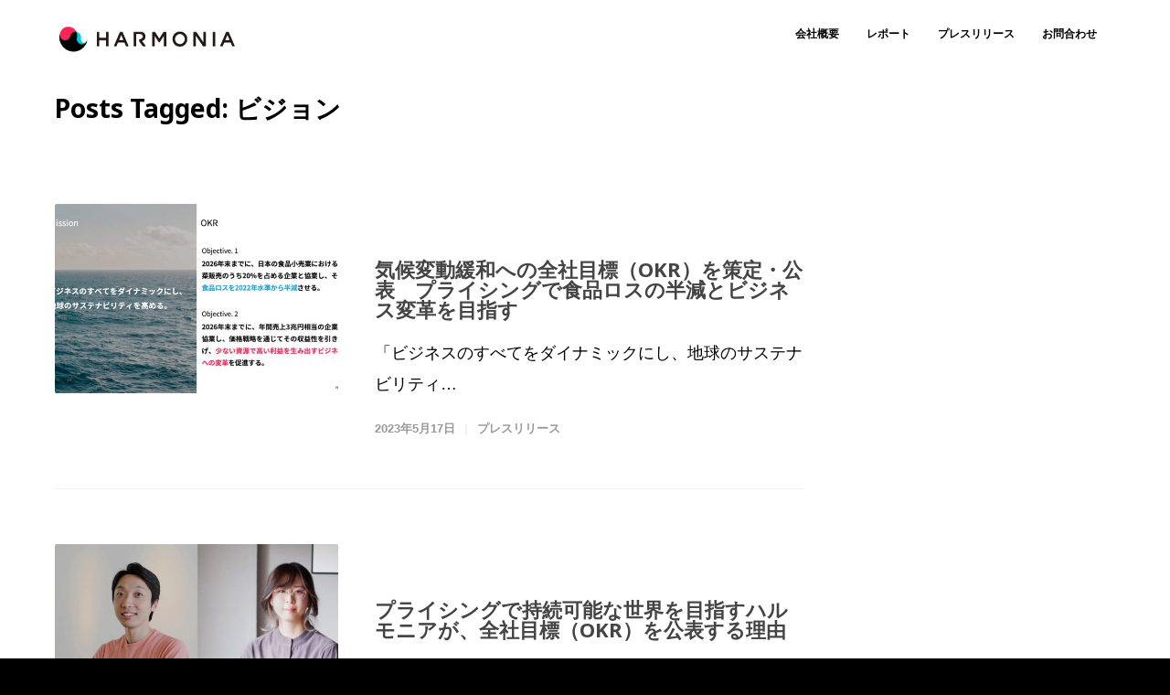

--- FILE ---
content_type: text/html; charset=UTF-8
request_url: https://www.harmoniainc.jp/tag/%E3%83%93%E3%82%B8%E3%83%A7%E3%83%B3/
body_size: 10235
content:
<!doctype html>
<html dir="ltr" lang="ja" prefix="og: https://ogp.me/ns#">
<head>
<meta http-equiv="Content-Type" content="text/html; charset=UTF-8"/>

<!-- Mobile Specific Metas & Favicons -->
<meta name="viewport" content="width=device-width, initial-scale=1, maximum-scale=1, user-scalable=0"><link rel="shortcut icon" href="https://www.harmoniainc.jp/wp-content/uploads/2021/08/Harmonia_icon.svg"><link rel="apple-touch-icon" href="https://www.harmoniainc.jp/wp-content/uploads/2021/08/Harmonia_icon.svg"><link rel="apple-touch-icon" sizes="120x120" href="https://www.harmoniainc.jp/wp-content/uploads/2021/08/Harmonia_icon.svg"><link rel="apple-touch-icon" sizes="76x76" href="https://www.harmoniainc.jp/wp-content/uploads/2021/08/Harmonia_icon.svg"><link rel="apple-touch-icon" sizes="152x152" href="https://www.harmoniainc.jp/wp-content/uploads/2021/08/Harmonia_icon.svg"><!-- WordPress Stuff -->
                        <script>if(typeof WebFontConfig==="undefined"){WebFontConfig=new Object();}WebFontConfig['google']={families:['Open+Sans:300,400,600,700,800,300italic,400italic,600italic,700italic,800italic','Noto+Sans:400,700,400italic,700italic&amp;subset=latin']};(function(){var wf=document.createElement('script');wf.src='https://ajax.googleapis.com/ajax/libs/webfont/1.5.3/webfont.js';wf.type='text/javascript';wf.async='true';var s=document.getElementsByTagName('script')[0];s.parentNode.insertBefore(wf,s);})();</script>
                        
		<!-- All in One SEO 4.9.3 - aioseo.com -->
		<title>ビジョン | ハルモニア</title>
	<meta name="robots" content="max-snippet:-1, max-image-preview:large, max-video-preview:-1"/>
	<meta name="msvalidate.01" content="212260E057C1C138A817BA92C98B8FC3"/>
	<link rel="canonical" href="https://www.harmoniainc.jp/tag/%e3%83%93%e3%82%b8%e3%83%a7%e3%83%b3/"/>
	<meta name="generator" content="All in One SEO (AIOSEO) 4.9.3"/>
		<script type="application/ld+json" class="aioseo-schema">
			{"@context":"https:\/\/schema.org","@graph":[{"@type":"BreadcrumbList","@id":"https:\/\/www.harmoniainc.jp\/tag\/%E3%83%93%E3%82%B8%E3%83%A7%E3%83%B3\/#breadcrumblist","itemListElement":[{"@type":"ListItem","@id":"https:\/\/www.harmoniainc.jp#listItem","position":1,"name":"\u30db\u30fc\u30e0","item":"https:\/\/www.harmoniainc.jp","nextItem":{"@type":"ListItem","@id":"https:\/\/www.harmoniainc.jp\/tag\/%e3%83%93%e3%82%b8%e3%83%a7%e3%83%b3\/#listItem","name":"\u30d3\u30b8\u30e7\u30f3"}},{"@type":"ListItem","@id":"https:\/\/www.harmoniainc.jp\/tag\/%e3%83%93%e3%82%b8%e3%83%a7%e3%83%b3\/#listItem","position":2,"name":"\u30d3\u30b8\u30e7\u30f3","previousItem":{"@type":"ListItem","@id":"https:\/\/www.harmoniainc.jp#listItem","name":"\u30db\u30fc\u30e0"}}]},{"@type":"CollectionPage","@id":"https:\/\/www.harmoniainc.jp\/tag\/%E3%83%93%E3%82%B8%E3%83%A7%E3%83%B3\/#collectionpage","url":"https:\/\/www.harmoniainc.jp\/tag\/%E3%83%93%E3%82%B8%E3%83%A7%E3%83%B3\/","name":"\u30d3\u30b8\u30e7\u30f3 | \u30cf\u30eb\u30e2\u30cb\u30a2","inLanguage":"ja","isPartOf":{"@id":"https:\/\/www.harmoniainc.jp\/#website"},"breadcrumb":{"@id":"https:\/\/www.harmoniainc.jp\/tag\/%E3%83%93%E3%82%B8%E3%83%A7%E3%83%B3\/#breadcrumblist"}},{"@type":"Organization","@id":"https:\/\/www.harmoniainc.jp\/#organization","name":"\u30cf\u30eb\u30e2\u30cb\u30a2\u682a\u5f0f\u4f1a\u793e","url":"https:\/\/www.harmoniainc.jp\/","sameAs":["https:\/\/www.facebook.com\/magicprice.co","https:\/\/twitter.com\/harmonia_inc"]},{"@type":"WebSite","@id":"https:\/\/www.harmoniainc.jp\/#website","url":"https:\/\/www.harmoniainc.jp\/","name":"\u30cf\u30eb\u30e2\u30cb\u30a2 | \u30c0\u30a4\u30ca\u30df\u30c3\u30af\u3067\u6301\u7d9a\u53ef\u80fd\u306a\u30a8\u30b3\u30ce\u30df\u30fc\u3078","inLanguage":"ja","publisher":{"@id":"https:\/\/www.harmoniainc.jp\/#organization"}}]}
		</script>
		<!-- All in One SEO -->


<!-- Google Tag Manager for WordPress by gtm4wp.com -->
<script data-cfasync="false" data-pagespeed-no-defer>var gtm4wp_datalayer_name="dataLayer";var dataLayer=dataLayer||[];</script>
<!-- End Google Tag Manager for WordPress by gtm4wp.com --><link rel='dns-prefetch' href='//js.hs-scripts.com'/>
<link rel='dns-prefetch' href='//cdnjs.cloudflare.com'/>
<link rel='dns-prefetch' href='//s.w.org'/>
<link rel="alternate" type="application/rss+xml" title="ハルモニア | ダイナミックで持続可能なエコノミーへ &raquo; フィード" href="https://www.harmoniainc.jp/feed/"/>
<link rel="alternate" type="application/rss+xml" title="ハルモニア | ダイナミックで持続可能なエコノミーへ &raquo; コメントフィード" href="https://www.harmoniainc.jp/comments/feed/"/>
<link rel="alternate" type="application/rss+xml" title="ハルモニア | ダイナミックで持続可能なエコノミーへ &raquo; ビジョン タグのフィード" href="https://www.harmoniainc.jp/tag/%e3%83%93%e3%82%b8%e3%83%a7%e3%83%b3/feed/"/>
		<script type="text/javascript">window._wpemojiSettings={"baseUrl":"https:\/\/s.w.org\/images\/core\/emoji\/13.0.1\/72x72\/","ext":".png","svgUrl":"https:\/\/s.w.org\/images\/core\/emoji\/13.0.1\/svg\/","svgExt":".svg","source":{"concatemoji":"https:\/\/www.harmoniainc.jp\/wp-includes\/js\/wp-emoji-release.min.js?ver=5.7.2"}};!function(e,a,t){var n,r,o,i=a.createElement("canvas"),p=i.getContext&&i.getContext("2d");function s(e,t){var a=String.fromCharCode;p.clearRect(0,0,i.width,i.height),p.fillText(a.apply(this,e),0,0);e=i.toDataURL();return p.clearRect(0,0,i.width,i.height),p.fillText(a.apply(this,t),0,0),e===i.toDataURL()}function c(e){var t=a.createElement("script");t.src=e,t.defer=t.type="text/javascript",a.getElementsByTagName("head")[0].appendChild(t)}for(o=Array("flag","emoji"),t.supports={everything:!0,everythingExceptFlag:!0},r=0;r<o.length;r++)t.supports[o[r]]=function(e){if(!p||!p.fillText)return!1;switch(p.textBaseline="top",p.font="600 32px Arial",e){case"flag":return s([127987,65039,8205,9895,65039],[127987,65039,8203,9895,65039])?!1:!s([55356,56826,55356,56819],[55356,56826,8203,55356,56819])&&!s([55356,57332,56128,56423,56128,56418,56128,56421,56128,56430,56128,56423,56128,56447],[55356,57332,8203,56128,56423,8203,56128,56418,8203,56128,56421,8203,56128,56430,8203,56128,56423,8203,56128,56447]);case"emoji":return!s([55357,56424,8205,55356,57212],[55357,56424,8203,55356,57212])}return!1}(o[r]),t.supports.everything=t.supports.everything&&t.supports[o[r]],"flag"!==o[r]&&(t.supports.everythingExceptFlag=t.supports.everythingExceptFlag&&t.supports[o[r]]);t.supports.everythingExceptFlag=t.supports.everythingExceptFlag&&!t.supports.flag,t.DOMReady=!1,t.readyCallback=function(){t.DOMReady=!0},t.supports.everything||(n=function(){t.readyCallback()},a.addEventListener?(a.addEventListener("DOMContentLoaded",n,!1),e.addEventListener("load",n,!1)):(e.attachEvent("onload",n),a.attachEvent("onreadystatechange",function(){"complete"===a.readyState&&t.readyCallback()})),(n=t.source||{}).concatemoji?c(n.concatemoji):n.wpemoji&&n.twemoji&&(c(n.twemoji),c(n.wpemoji)))}(window,document,window._wpemojiSettings);</script>
		<style type="text/css">img.wp-smiley,img.emoji{display:inline!important;border:none!important;box-shadow:none!important;height:1em!important;width:1em!important;margin:0 .07em!important;vertical-align:-.1em!important;background:none!important;padding:0!important}</style>
	<link rel='stylesheet' id='wp-block-library-css' href='https://www.harmoniainc.jp/wp-includes/css/dist/block-library/style.min.css?ver=5.7.2' type='text/css' media='all'/>
<link rel='stylesheet' id='aioseo/css/src/vue/standalone/blocks/table-of-contents/global.scss-css' href='https://www.harmoniainc.jp/wp-content/plugins/all-in-one-seo-pack/dist/Lite/assets/css/table-of-contents/global.e90f6d47.css?ver=4.9.3' type='text/css' media='all'/>
<link rel='stylesheet' id='contact-form-7-css' href='https://www.harmoniainc.jp/wp-content/plugins/contact-form-7/includes/css/styles.css?ver=5.5.4' type='text/css' media='all'/>
<link rel='stylesheet' id='pz-linkcard-css' href='//www.harmoniainc.jp/wp-content/uploads/pz-linkcard/style.css?ver=2.4.8.1.112' type='text/css' media='all'/>
<link rel='stylesheet' id='rs-plugin-settings-css' href='https://www.harmoniainc.jp/wp-content/plugins/revslider/public/assets/css/settings.css?ver=5.2.6' type='text/css' media='all'/>
<style id='rs-plugin-settings-inline-css' type='text/css'>#rs-demo-id{}</style>
<link rel='stylesheet' id='stylesheet-css' href='https://www.harmoniainc.jp/wp-content/themes/unicon/style.css?ver=1' type='text/css' media='all'/>
<link rel='stylesheet' id='js_composer_front-css' href='https://www.harmoniainc.jp/wp-content/plugins/js_composer/assets/css/js_composer.min.css?ver=4.12.1' type='text/css' media='all'/>
<link rel='stylesheet' id='shortcodes-css' href='https://www.harmoniainc.jp/wp-content/themes/unicon/framework/css/shortcodes.css?ver=5.7.2' type='text/css' media='all'/>
<link rel='stylesheet' id='responsive-css' href='https://www.harmoniainc.jp/wp-content/themes/unicon/framework/css/responsive.css?ver=5.7.2' type='text/css' media='all'/>
<script type='text/javascript' src='https://www.harmoniainc.jp/wp-includes/js/jquery/jquery.min.js?ver=3.5.1' id='jquery-core-js'></script>
<script type='text/javascript' src='https://www.harmoniainc.jp/wp-includes/js/jquery/jquery-migrate.min.js?ver=3.3.2' id='jquery-migrate-js'></script>
<script type='text/javascript' src='https://www.harmoniainc.jp/wp-content/plugins/revslider/public/assets/js/jquery.themepunch.tools.min.js?ver=5.2.6' id='tp-tools-js'></script>
<script type='text/javascript' src='https://www.harmoniainc.jp/wp-content/plugins/revslider/public/assets/js/jquery.themepunch.revolution.min.js?ver=5.2.6' id='revmin-js'></script>
<script type='text/javascript' src='//cdnjs.cloudflare.com/ajax/libs/jquery-easing/1.4.1/jquery.easing.min.js?ver=5.7.2' id='jquery-easing-js'></script>
<link rel="https://api.w.org/" href="https://www.harmoniainc.jp/wp-json/"/><link rel="alternate" type="application/json" href="https://www.harmoniainc.jp/wp-json/wp/v2/tags/199"/><link rel="EditURI" type="application/rsd+xml" title="RSD" href="https://www.harmoniainc.jp/xmlrpc.php?rsd"/>
<link rel="wlwmanifest" type="application/wlwmanifest+xml" href="https://www.harmoniainc.jp/wp-includes/wlwmanifest.xml"/> 
<meta name="generator" content="WordPress 5.7.2"/>
			<!-- DO NOT COPY THIS SNIPPET! Start of Page Analytics Tracking for HubSpot WordPress plugin v10.2.16-->
			<script type="text/javascript" class="hsq-set-content-id" data-content-id="listing-page">var _hsq=_hsq||[];_hsq.push(["setContentType","listing-page"]);</script>
			<!-- DO NOT COPY THIS SNIPPET! End of Page Analytics Tracking for HubSpot WordPress plugin -->
			
<!-- Google Tag Manager for WordPress by gtm4wp.com -->
<!-- GTM Container placement set to manual -->
<script data-cfasync="false" data-pagespeed-no-defer type="text/javascript">var dataLayer_content={"pagePostType":"post","pagePostType2":"tag-post"};dataLayer.push(dataLayer_content);</script>
<script data-cfasync="false" data-pagespeed-no-defer type="text/javascript">(function(w,d,s,l,i){w[l]=w[l]||[];w[l].push({'gtm.start':new Date().getTime(),event:'gtm.js'});var f=d.getElementsByTagName(s)[0],j=d.createElement(s),dl=l!='dataLayer'?'&l='+l:'';j.async=true;j.src='//www.googletagmanager.com/gtm.js?id='+i+dl;f.parentNode.insertBefore(j,f);})(window,document,'script','dataLayer','GTM-KRNRBPM');</script>
<!-- End Google Tag Manager for WordPress by gtm4wp.com --><style type="text/css">body{font:400 18px Noto\ Sans,Arial,Helvetica,sans-serif;color:#000;line-height:1.9}.wrapall,.boxed-layout{background-color:#fff}body.page-template-page-blank-php{background:#fff!important}h1,.title-h1{font:50px Noto\ Sans,Arial,Helvetica,sans-serif;color:#000}h2{font:30px Noto\ Sans,Arial,Helvetica,sans-serif;color:#000}h3{font:22px Noto\ Sans,Arial,Helvetica,sans-serif;color:#000}h4{font:18px Noto\ Sans,Arial,Helvetica,sans-serif;color:#000}h5{font:18px Noto\ Sans,Arial,Helvetica,sans-serif;color:#000}h6{font:18px Noto\ Sans,Arial,Helvetica,sans-serif;color:#000}.title{font-family:'Noto Sans',Arial,Helvetica,sans-serif}h1 a,h2 a,h3 a,h4 a,h5 a,h6 a{font-weight:inherit;color:inherit}h1 a:hover,h2 a:hover,h3 a:hover,h4 a:hover,h5 a:hover,h6 a:hover,a:hover h1,a:hover h2,a:hover h3,a:hover h4,a:hover h5,a:hover h6{color:#333}a{color:#ff2453}a:hover{color:#333}input[type="text"],input[type="password"],input[type="email"],input[type="tel"],textarea,select{font-family:Noto\ Sans,Arial,Helvetica,sans-serif;font-size:18px}#sidebar .widget h3{font:14px Noto\ Sans,Arial,Helvetica,sans-serif;color:#000}.container .twelve.alt.sidebar-right,.container .twelve.alt.sidebar-left,#sidebar.sidebar-right #sidebar-widgets,#sidebar.sidebar-left #sidebar-widgets{border-color:transparent}#topbar{background:#f5f5f5;color:#777}#topbar a{color:#999}#topbar a:hover{color:#333}@media only screen and (max-width:767px){#topbar .topbar-col1{background:#f5f5f5}}#navigation>ul>li>a{font:600 12px Open\ Sans,Arial,Helvetica,sans-serif;color:#000}#navigation>ul>li:hover>a,#navigation>ul>li>a:hover{color:#595959}#navigation li.current-menu-item>a:hover,#navigation li.current-page-ancestor>a:hover,#navigation li.current-menu-ancestor>a:hover,#navigation li.current-menu-parent>a:hover,#navigation li.current_page_ancestor>a:hover,#navigation>ul>li.sfHover>a{color:#595959}#navigation li.current-menu-item>a,#navigation li.current-page-ancestor>a,#navigation li.current-menu-ancestor>a,#navigation li.current-menu-parent>a,#navigation li.current_page_ancestor>a{color:#000}#navigation ul li:hover{border-color:#595959}#navigation li.current-menu-item,#navigation li.current-page-ancestor,#navigation li.current-menu-ancestor,#navigation li.current-menu-parent,#navigation li.current_page_ancestor{border-color:#000}#navigation .sub-menu{background:#262626}#navigation .sub-menu li a{font:13px Noto\ Sans,Arial,Helvetica,sans-serif;color:#bbb}#navigation .sub-menu li a:hover{color:#fff}#navigation .sub-menu li.current_page_item>a,#navigation .sub-menu li.current_page_item>a:hover,#navigation .sub-menu li.current-menu-item>a,#navigation .sub-menu li.current-menu-item>a:hover,#navigation .sub-menu li.current-page-ancestor>a,#navigation .sub-menu li.current-page-ancestor>a:hover,#navigation .sub-menu li.current-menu-ancestor>a,#navigation .sub-menu li.current-menu-ancestor>a:hover,#navigation .sub-menu li.current-menu-parent>a,#navigation .sub-menu li.current-menu-parent>a:hover,#navigation .sub-menu li.current_page_ancestor>a,#navigation .sub-menu li.current_page_ancestor>a:hover{color:#fff}#navigation .sub-menu li a,#navigation .sub-menu ul li a{border-color:#fff}#navigation>ul>li.megamenu>ul.sub-menu{background:#262626;border-color:#595959}#navigation>ul>li.megamenu>ul>li{border-right-color:#fff!important}#navigation>ul>li.megamenu ul li a{color:#bbb}#navigation>ul>li.megamenu>ul>li>a{color:#fff}#navigation>ul>li.megamenu>ul ul li a:hover,#header #navigation>ul>li.megamenu>ul ul li.current-menu-item a{color:#fff!important;background-color:#333!important}#search-btn,#shopping-btn,#close-search-btn{color:#bbb}#search-btn:hover,#shopping-btn:hover,#close-search-btn:hover{color:#999}#slogan{font:400 20px Open\ Sans,Arial,Helvetica,sans-serif;color:#777;margin-top:34px}#mobile-navigation{background:#262626}#mobile-navigation ul li a{font:13px Noto\ Sans,Arial,Helvetica,sans-serif;color:#bbb;border-bottom-color:#fff!important}#mobile-navigation ul li a:hover,#mobile-navigation ul li a:hover [class^="fa-"],#mobile-navigation li.open>a,#mobile-navigation ul li.current-menu-item>a,#mobile-navigation ul li.current-menu-ancestor>a{color:#fff}body #mobile-navigation li.open>a [class^="fa-"]{color:#fff}#mobile-navigation form,#mobile-navigation form input{background:#444;color:#ccc}#mobile-navigation form:before{color:#ccc}#mobile-header{background:#fff;height:75px}#mobile-navigation-btn,#mobile-cart-btn,#mobile-shopping-btn{color:#bbb;line-height:75px}#mobile-navigation-btn:hover,#mobile-cart-btn:hover,#mobile-shopping-btn:hover{color:#999}#mobile-header .logo{margin-top:22px}#header.header-v1{height:75px;background:#fff}.header-v1 .logo{margin-top:22px}.header-v1 #navigation>ul>li{height:75px;padding-top:28px}.header-v1 #navigation .sub-menu{top:75px}.header-v1 .header-icons-divider{line-height:75px;background:#fff}#header.header-v1 .widget_shopping_cart{top:75px}.header-v1 #search-btn,.header-v1 #close-search-btn,.header-v1 #shopping-btn{line-height:75px}.header-v1 #search-top,.header-v1 #search-top input{height:75px}.header-v1 #search-top input{color:#666;font-family:Noto\ Sans,Arial,Helvetica,sans-serif}#header.header-v3{background:#fff}.header-v3 .navigation-wrap{background:#fff;border-top:1px solid #fff}.header-v3 .logo{margin-top:30px;margin-bottom:30px}#header.header-v4{background:#fff}.header-v4 .navigation-wrap{background:#fff;border-top:1px solid #fff}.header-v4 .logo{margin-top:30px;margin-bottom:30px}#transparentimage{padding:75px 0 0 0}.header-is-transparent #mobile-navigation{top:75px}.stuck{background:#fff}.titlebar h1,.title-h1{font:700 28px Noto\ Sans,Arial,Helvetica,sans-serif;color:#000}#fulltitle{background:#fff;border-bottom:1px none #2197c4}#breadcrumbs{margin-top:6px}#breadcrumbs,#breadcrumbs a{font:400 12px Noto\ Sans,Arial,Helvetica,sans-serif;color:#3a3a3a}#breadcrumbs a:hover{color:#666}#fullimagecenter h1,#transparentimage h1,#fullimagecenter .title-h1,#transparentimage .title-h1{font:700 38px Noto\ Sans,Arial,Helvetica,sans-serif;color:#000;text-transform:none;letter-spacing:1px;text-align:center}#footer .widget h3{font:700 13px Noto\ Sans,Arial,Helvetica,sans-serif;color:#fff}#footer{color:#fff;border-top:4px none #1cbac8}#footer{background-color:#000}#footer a,#footer .widget ul li:after{color:#fff}#footer a:hover,#footer .widget ul li:hover:after{color:#fff}#footer .widget ul li{border-bottom-color:#000}#copyright{background:#000;color:#fff}#copyright a{color:#fff}#copyright a:hover{color:#fff}.highlight{color:#ff2453!important}::selection{background:#ff2453}::-moz-selection{background:#ff2453}#shopping-btn span{background:#ff2453}.blog-page .post h1 a:hover,.blog-page .post h2 a:hover{color:#ff2453}.entry-image .entry-overlay{background:#ff2453}.entry-quote a:hover{background:#ff2453}.entry-link a:hover{background:#ff2453}.blog-single .entry-tags a:hover{color:#ff2453}.sharebox ul li a:hover{color:#ff2453}#pagination .current a{background:#ff2453}#filters ul li a:hover{color:#ff2453}#filters ul li a.active{color:#ff2453}#back-to-top a:hover{background-color:#ff2453}#sidebar .widget ul li a:hover{color:#ff2453}#sidebar .widget ul li:hover:after{color:#ff2453}.widget_tag_cloud a:hover,.widget_product_tag_cloud a:hover{background:#ff2453;border-color:#ff2453}.widget_portfolio .portfolio-widget-item .portfolio-overlay{background:#ff2453}#sidebar .widget_nav_menu ul li a:hover{color:#ff2453}#footer .widget_tag_cloud a:hover,#footer .widget_product_tag_cloud a:hover{background:#ff2453;border-color:#ff2453}.box.style-2{border-top-color:#ff2453}.box.style-4{border-color:#ff2453}.box.style-6{background:#ff2453}a.button,input[type="submit"],button,.minti_button{background:#ff2453;border-color:#ff2453}a.button.color-2{color:#ff2453;border-color:#ff2453}a.button.color-3{background:#ff2453;border-color:#ff2453}a.button.color-9{color:#ff2453}a.button.color-6:hover{background:#ff2453;border-color:#ff2453}a.button.color-7:hover{background:#ff2453;border-color:#ff2453}.counter-number{color:#ff2453}.divider-title.align-center:after,.divider-title.align-left:after{background-color:#ff2453}.divider5{border-bottom-color:#ff2453}.dropcap.dropcap-circle{background-color:#ff2453}.dropcap.dropcap-box{background-color:#ff2453}.dropcap.dropcap-color{color:#ff2453}.toggle .toggle-title.active,.color-light .toggle .toggle-title.active{background:#ff2453;border-color:#ff2453}.iconbox-style-1.icon-color-accent i.boxicon,.iconbox-style-2.icon-color-accent i.boxicon,.iconbox-style-3.icon-color-accent i.boxicon,.iconbox-style-8.icon-color-accent i.boxicon,.iconbox-style-9.icon-color-accent i.boxicon{color:#ff2453!important}.iconbox-style-4.icon-color-accent i.boxicon,.iconbox-style-5.icon-color-accent i.boxicon,.iconbox-style-6.icon-color-accent i.boxicon,.iconbox-style-7.icon-color-accent i.boxicon,.flip .icon-color-accent.card .back{background:#ff2453}.latest-blog .blog-item .blog-overlay{background:#ff2453}.latest-blog .blog-item .blog-pic i{color:#ff2453}.latest-blog .blog-item h4 a:hover{color:#ff2453}.progressbar .progress-percentage{background:#ff2453}.wpb_widgetised_column .widget ul li a:hover{color:#ff2453}.wpb_widgetised_column .widget ul li:hover:after{color:#ff2453}.wpb_accordion .wpb_accordion_wrapper .ui-state-active .ui-icon{background-color:#ff2453}.wpb_accordion .wpb_accordion_wrapper .ui-state-active.wpb_accordion_header a{color:#ff2453}.wpb_accordion .wpb_accordion_wrapper .wpb_accordion_header a:hover,.wpb_accordion .wpb_accordion_wrapper .wpb_accordion_header a:hover .ui-state-default .ui-icon{color:#ff2453}.wpb_accordion .wpb_accordion_wrapper .wpb_accordion_header:hover .ui-icon{background-color:#ff2453!important}.wpb_content_element.wpb_tabs .wpb_tabs_nav li.ui-tabs-active{border-bottom-color:#ff2453}.portfolio-item h4 a:hover{color:#ff2453}.portfolio-filters ul li a:hover{color:#ff2453}.portfolio-filters ul li a.active{color:#ff2453}.portfolio-overlay-icon .portfolio-overlay{background:#ff2453}.portfolio-overlay-icon i{color:#ff2453}.portfolio-overlay-effect .portfolio-overlay{background:#ff2453}.portfolio-overlay-name .portfolio-overlay{background:#ff2453}.portfolio-detail-attributes ul li a:hover{color:#ff2453}a.catimage:hover .catimage-text{background:#ff2453}.products li h3{font:400 18px Noto\ Sans,Arial,Helvetica,sans-serif;color:#000}.woocommerce .button.checkout-button{background:#ff2453;border-color:#ff2453}.woocommerce .products .onsale{background:#ff2453}.product .onsale{background:#ff2453}button.single_add_to_cart_button:hover{background:#ff2453}.woocommerce-tabs>ul>li.active a{color:#ff2453;border-bottom-color:#ff2453}p.stars a:hover{background:#ff2453}p.stars a.active,p.stars a.active:after{background:#ff2453}.product_list_widget a{color:#ff2453}.woocommerce .widget_layered_nav li.chosen a{color:#ff2453!important}.woocommerce .widget_product_categories>ul>li.current-cat>a{color:#ff2453!important}.woocommerce .widget_product_categories>ul>li.current-cat:after{color:#ff2453!important}.woocommerce-message{background:#ff2453}.bbp-topics-front ul.super-sticky .bbp-topic-title:before,.bbp-topics ul.super-sticky .bbp-topic-title:before,.bbp-topics ul.sticky .bbp-topic-title:before,.bbp-forum-content ul.sticky .bbp-topic-title:before{color:#ff2453!important}#subscription-toggle a:hover{background:#ff2453}.bbp-pagination-links span.current{background:#ff2453}div.wpcf7-mail-sent-ok,div.wpcf7-mail-sent-ng,div.wpcf7-spam-blocked,div.wpcf7-validation-errors{background:#ff2453}.wpcf7-not-valid{border-color:#ff2453!important}.products .button.add_to_cart_button{color:#ff2453!important}.minti_list.color-accent li:before{color:#ff2453!important}.blogslider_text .post-categories li a{background-color:#ff2453}.minti_zooming_slider .flex-control-nav li .minti_zooming_slider_ghost{background-color:#ff2453}.minti_carousel.pagination_numbers .owl-dots .owl-dot.active{background-color:#ff2453}.wpb_content_element.wpb_tour .wpb_tabs_nav li.ui-tabs-active,.color-light .wpb_content_element.wpb_tour .wpb_tabs_nav li.ui-tabs-active{background-color:#ff2453}.masonry_icon i{color:#ff2453}.font-special,.button,.counter-title,h6,.wpb_accordion .wpb_accordion_wrapper .wpb_accordion_header a,.pricing-plan .pricing-plan-head h3,a.catimage,.divider-title,button,input[type="submit"],input[type="reset"],input[type="button"],.vc_pie_chart h4,.page-404 h3,.minti_masonrygrid_item h4{font-family:'Open Sans',Arial,Helvetica,sans-serif}.ui-helper-reset{line-height:1.9}#header{box-shadow:none}.latest-blog .blog-item-description{padding:30px 0}.latest-blog .blog-item,#projects .imagebox{background:transparent}.blog-item h4{text-align:justify;font-size:18px;font-weight:600}.imagebox h4{font-size:18px;font-weight:600}.blog-page .post h1,.blog-page .post h2{margin-top:60px}.wp-caption .wp-caption-text,.gallery-caption,.entry-caption{font-size:14px;margin:5px 0 15px 0!important}#mobile-navigation .header-nav-toggle-icon{display:none}@import url(http://fonts.googleapis.com/earlyaccess/notosansjp.css);body{font-family:'Noto Sans JP',sans-serif!important}.weight100{font-weight:100}.weight300{font-weight:300}.weight400{font-weight:400}.weight500{font-weight:500}.weight600{font-weight:600}.weight700{font-weight:700}.weight900{font-weight:900}@media only screen and (max-width:959px){#header,.sticky-wrapper{display:none}#mobile-header{display:inherit}}</style><meta name="generator" content="Powered by Visual Composer - drag and drop page builder for WordPress."/>
<!--[if lte IE 9]><link rel="stylesheet" type="text/css" href="https://www.harmoniainc.jp/wp-content/plugins/js_composer/assets/css/vc_lte_ie9.min.css" media="screen"><![endif]--><!--[if IE  8]><link rel="stylesheet" type="text/css" href="https://www.harmoniainc.jp/wp-content/plugins/js_composer/assets/css/vc-ie8.min.css" media="screen"><![endif]-->
<!-- BEGIN: WP Social Bookmarking Light HEAD --><script>(function(d,s,id){var js,fjs=d.getElementsByTagName(s)[0];if(d.getElementById(id))return;js=d.createElement(s);js.id=id;js.src="//connect.facebook.net/ja_JP/sdk.js#xfbml=1&version=v2.7";fjs.parentNode.insertBefore(js,fjs);}(document,'script','facebook-jssdk'));</script>
<style type="text/css">.wp_social_bookmarking_light{border:0!important;padding:10px 0 20px 0!important;margin:0!important}.wp_social_bookmarking_light div{float:left!important;border:0!important;padding:0!important;margin:0 5px 0 0!important;min-height:30px!important;line-height:18px!important;text-indent:0!important}.wp_social_bookmarking_light img{border:0!important;padding:0;margin:0;vertical-align:top!important}.wp_social_bookmarking_light_clear{clear:both!important}#fb-root{display:none}.wsbl_twitter{width:100px}.wsbl_facebook_like iframe{max-width:none!important}.wsbl_pinterest a{border:0!important}</style>
<!-- END: WP Social Bookmarking Light HEAD -->
<!-- この URL で利用できる AMP HTML バージョンはありません。 --><meta name="generator" content="Powered by Slider Revolution 5.2.6 - responsive, Mobile-Friendly Slider Plugin for WordPress with comfortable drag and drop interface."/>
<link rel="icon" href="https://www.harmoniainc.jp/wp-content/uploads/2021/08/Harmonia_icon.svg" sizes="32x32"/>
<link rel="icon" href="https://www.harmoniainc.jp/wp-content/uploads/2021/08/Harmonia_icon.svg" sizes="192x192"/>
<link rel="apple-touch-icon" href="https://www.harmoniainc.jp/wp-content/uploads/2021/08/Harmonia_icon.svg"/>
<meta name="msapplication-TileImage" content="https://www.harmoniainc.jp/wp-content/uploads/2021/08/Harmonia_icon.svg"/>
<noscript><style type="text/css">.wpb_animate_when_almost_visible{opacity:1}</style></noscript><meta name="google-site-verification" content="iH66jz0yp4r50IUudJijLhBUlPA-B6_qZtWQy7Q6XhM"/>	
</head>

<body class="archive tag tag-199 smooth-scroll wpb-js-composer js-comp-ver-4.12.1 vc_responsive">
<div id="fb-root"></div>
<script>(function(d,s,id){var js,fjs=d.getElementsByTagName(s)[0];if(d.getElementById(id))return;js=d.createElement(s);js.id=id;js.src="//connect.facebook.net/ja_JP/sdk.js#xfbml=1&version=v2.8&appId=195088440543032";fjs.parentNode.insertBefore(js,fjs);}(document,'script','facebook-jssdk'));</script>

	<div class="site-wrapper wrapall">

	
<header id="header" class="header header-v1 header-v1-only clearfix  ">
		
	<div class="container">
	
		<div id="logo-navigation" class="sixteen columns">
			
			<div id="logo" class="logo">
									<a href="https://www.harmoniainc.jp/" data-wpel-link="internal"><img src="https://www.harmoniainc.jp/wp-content/uploads/2021/08/harmonia_logo-1.png" alt="ハルモニア | ダイナミックで持続可能なエコノミーへ" class="logo_standard"/></a>
					<a href="https://www.harmoniainc.jp/" data-wpel-link="internal"><img src="https://www.harmoniainc.jp/wp-content/uploads/2021/08/harmonia_logo-1.png" alt="ハルモニア | ダイナミックで持続可能なエコノミーへ" class="logo_transparent"/></a>					<a href="https://www.harmoniainc.jp/" data-wpel-link="internal"><img src="https://www.harmoniainc.jp/wp-content/uploads/2021/08/harmonia_logo_retina-1.png" width="200" height="36" alt="ハルモニア | ダイナミックで持続可能なエコノミーへ" class="logo_retina"/></a>					<a href="https://www.harmoniainc.jp/" data-wpel-link="internal"><img src="https://www.harmoniainc.jp/wp-content/uploads/2021/08/harmonia_logo_retina-1.png" width="200" height="36" alt="ハルモニア | ダイナミックで持続可能なエコノミーへ" class="logo_retina_transparent"/></a>							</div>

			<div id="navigation" class="clearfix">			
				<div class="header-icons">
												
								</div>	

				<ul id="nav" class="menu"><li id="menu-item-23662" class="menu-item menu-item-type-post_type menu-item-object-page menu-item-23662"><a href="https://www.harmoniainc.jp/corporate/" data-wpel-link="internal">会社概要</a></li>
<li id="menu-item-23671" class="menu-item menu-item-type-taxonomy menu-item-object-category menu-item-23671"><a href="https://www.harmoniainc.jp/category/reports/" data-wpel-link="internal">レポート</a></li>
<li id="menu-item-23670" class="menu-item menu-item-type-taxonomy menu-item-object-category menu-item-23670"><a href="https://www.harmoniainc.jp/category/release/" data-wpel-link="internal">プレスリリース</a></li>
<li id="menu-item-23674" class="menu-item menu-item-type-post_type menu-item-object-page menu-item-23674"><a href="https://www.harmoniainc.jp/contact/" data-wpel-link="internal">お問合わせ</a></li>
</ul>			</div>
			
		</div>
		
		
			

	</div>	
	
</header>

<div id="mobile-header" class="mobile-header-v1">
	<div class="container">
		<div class="sixteen columns">
			<div id="mobile-logo" class="logo">
									<a href="https://www.harmoniainc.jp/" data-wpel-link="internal"><img src="https://www.harmoniainc.jp/wp-content/uploads/2021/08/harmonia_logo-1.png" alt="ハルモニア | ダイナミックで持続可能なエコノミーへ" class="logo_standard"/></a>
					<a href="https://www.harmoniainc.jp/" data-wpel-link="internal"><img src="https://www.harmoniainc.jp/wp-content/uploads/2021/08/harmonia_logo_retina-1.png" width="200" height="36" alt="ハルモニア | ダイナミックで持続可能なエコノミーへ" class="logo_retina"/></a>							</div>
			<a href="#" id="mobile-navigation-btn"><i class="fa fa-bars"></i></a>
					</div>
	</div>
</div>

<div id="mobile-navigation">
	<div class="container">
		<div class="sixteen columns">
			<div class="menu-header-container"><ul id="mobile-nav" class="menu"><li class="menu-item menu-item-type-post_type menu-item-object-page menu-item-23662"><a href="https://www.harmoniainc.jp/corporate/" data-wpel-link="internal">会社概要</a></li>
<li class="menu-item menu-item-type-taxonomy menu-item-object-category menu-item-23671"><a href="https://www.harmoniainc.jp/category/reports/" data-wpel-link="internal">レポート</a></li>
<li class="menu-item menu-item-type-taxonomy menu-item-object-category menu-item-23670"><a href="https://www.harmoniainc.jp/category/release/" data-wpel-link="internal">プレスリリース</a></li>
<li class="menu-item menu-item-type-post_type menu-item-object-page menu-item-23674"><a href="https://www.harmoniainc.jp/contact/" data-wpel-link="internal">お問合わせ</a></li>
</ul></div>			
				
		</div>
	</div>
</div>

	
					<div id="fulltitle" class="titlebar">
				<div class="container">
					<div id="title" class="ten columns">
						<h1>Posts Tagged: ビジョン</h1>					</div>
					<div id="breadcrumbs" class="six columns">
											</div>
				</div>
			</div>
		

<div id="page-wrap" class="blog-page blog-medium container">
	
	<div id="content" class="sidebar-right twelve alt columns">

			
					
			<article id="post-24587" class="clearfix post-24587 post type-post status-publish format-standard has-post-thumbnail hentry category-release tag-257 tag-199 tag-116 tag-121">
    
        <div class="entry-image">
        <a href="https://www.harmoniainc.jp/release/climate-okr-2023/" title="Permalink to 気候変動緩和への全社目標（OKR）を策定・公表　プライシングで食品ロスの半減とビジネス変革を目指す" rel="bookmark" data-wpel-link="internal">
            <img width="600" height="400" src="https://www.harmoniainc.jp/wp-content/uploads/2023/05/Harmonia-mission-okr2-600x400.jpg" class="attachment-portfolio size-portfolio wp-post-image" alt="" loading="lazy"/>        </a>
    </div>
        
    <div class="entry-wrap">

        <div class="entry-title">
        	<h2><a href="https://www.harmoniainc.jp/release/climate-okr-2023/" title="Permalink to 気候変動緩和への全社目標（OKR）を策定・公表　プライシングで食品ロスの半減とビジネス変革を目指す" rel="bookmark" data-wpel-link="internal">気候変動緩和への全社目標（OKR）を策定・公表　プライシングで食品ロスの半減とビジネス変革を目指す</a></h2>
        </div>

        <div class="entry-content">
        	「ビジネスのすべてをダイナミックにし、地球のサステナビリティ&hellip;        </div>

        <div class="entry-meta">
            <ul>
		
		<li class="meta-date">2023年5月17日</li>
					<li class="meta-category"><a href="https://www.harmoniainc.jp/category/release/" rel="category tag" data-wpel-link="internal">プレスリリース</a></li>
					</ul>
        </div>

    </div>

</article><!-- #post -->

<div class="clear"></div>	
					
			<article id="post-24604" class="clearfix post-24604 post type-post status-publish format-standard has-post-thumbnail hentry category-culture tag-147 tag-257 tag-199 tag-116 tag-121">
    
        <div class="entry-image">
        <a href="https://www.harmoniainc.jp/culture/mission-okr-conversation/" title="Permalink to プライシングで持続可能な世界を目指すハルモニアが、全社目標（OKR）を公表する理由" rel="bookmark" data-wpel-link="internal">
            <img width="600" height="400" src="https://www.harmoniainc.jp/wp-content/uploads/2023/05/OKR-talk-nana-600x400.jpg" class="attachment-portfolio size-portfolio wp-post-image" alt="" loading="lazy"/>        </a>
    </div>
        
    <div class="entry-wrap">

        <div class="entry-title">
        	<h2><a href="https://www.harmoniainc.jp/culture/mission-okr-conversation/" title="Permalink to プライシングで持続可能な世界を目指すハルモニアが、全社目標（OKR）を公表する理由" rel="bookmark" data-wpel-link="internal">プライシングで持続可能な世界を目指すハルモニアが、全社目標（OKR）を公表する理由</a></h2>
        </div>

        <div class="entry-content">
        	価格戦略をテーマに事業を広げてきたハルモニア株式会社（以下、&hellip;        </div>

        <div class="entry-meta">
            <ul>
		
		<li class="meta-date">2023年5月17日</li>
					<li class="meta-category"><a href="https://www.harmoniainc.jp/category/culture/" rel="category tag" data-wpel-link="internal">カルチャー</a></li>
					</ul>
        </div>

    </div>

</article><!-- #post -->

<div class="clear"></div>	
		
		<p class="hidden"></p>	
	</div>

	<div id="sidebar" class="sidebar-right alt">
		<div id="sidebar-widgets" class="four columns">

    
</div>	</div>

</div>

		
			
		<footer id="footer">
			<div class="container">
				<div class="one-third columns"><div id="media_image-4" class="widget widget_media_image"><a href="/" data-wpel-link="internal"><img width="300" height="300" src="https://www.harmoniainc.jp/wp-content/uploads/2021/08/Harmonia_yoko_white-1.svg" class="image wp-image-23083  attachment-medium size-medium" alt="Harmonia" loading="lazy" style="max-width: 100%; height: auto;"/></a></div></div>
								<div class="one-third columns"></div>
												<div class="one-third columns"></div>
											</div>
		</footer>
		
		<div id="copyright" class="clearfix">
		<div class="container">
			
			<div class="sixteen columns">

				<div class="copyright-text copyright-col1">
											© Harmonia Inc.									</div>
				
				<div class="copyright-col2">
									</div>

			</div>
			
		</div>
	</div><!-- end copyright -->
			
	</div><!-- end wrapall / boxed -->
	
		<div id="back-to-top"><a href="#"><i class="fa fa-chevron-up"></i></a></div>
		
	
<!-- BEGIN: WP Social Bookmarking Light FOOTER -->    <script>!function(d,s,id){var js,fjs=d.getElementsByTagName(s)[0],p=/^http:/.test(d.location)?'http':'https';if(!d.getElementById(id)){js=d.createElement(s);js.id=id;js.src=p+'://platform.twitter.com/widgets.js';fjs.parentNode.insertBefore(js,fjs);}}(document,'script','twitter-wjs');</script><!-- END: WP Social Bookmarking Light FOOTER -->
<script type='text/javascript' src='https://www.harmoniainc.jp/wp-includes/js/dist/vendor/wp-polyfill.min.js?ver=7.4.4' id='wp-polyfill-js'></script>
<script type='text/javascript' id='wp-polyfill-js-after'>('fetch'in window)||document.write('<script src="https://www.harmoniainc.jp/wp-includes/js/dist/vendor/wp-polyfill-fetch.min.js?ver=3.0.0"></scr'+'ipt>');(document.contains)||document.write('<script src="https://www.harmoniainc.jp/wp-includes/js/dist/vendor/wp-polyfill-node-contains.min.js?ver=3.42.0"></scr'+'ipt>');(window.DOMRect)||document.write('<script src="https://www.harmoniainc.jp/wp-includes/js/dist/vendor/wp-polyfill-dom-rect.min.js?ver=3.42.0"></scr'+'ipt>');(window.URL&&window.URL.prototype&&window.URLSearchParams)||document.write('<script src="https://www.harmoniainc.jp/wp-includes/js/dist/vendor/wp-polyfill-url.min.js?ver=3.6.4"></scr'+'ipt>');(window.FormData&&window.FormData.prototype.keys)||document.write('<script src="https://www.harmoniainc.jp/wp-includes/js/dist/vendor/wp-polyfill-formdata.min.js?ver=3.0.12"></scr'+'ipt>');(Element.prototype.matches&&Element.prototype.closest)||document.write('<script src="https://www.harmoniainc.jp/wp-includes/js/dist/vendor/wp-polyfill-element-closest.min.js?ver=2.0.2"></scr'+'ipt>');('objectFit'in document.documentElement.style)||document.write('<script src="https://www.harmoniainc.jp/wp-includes/js/dist/vendor/wp-polyfill-object-fit.min.js?ver=2.3.4"></scr'+'ipt>');</script>
<script type='text/javascript' id='contact-form-7-js-extra'>//<![CDATA[
var wpcf7={"api":{"root":"https:\/\/www.harmoniainc.jp\/wp-json\/","namespace":"contact-form-7\/v1"}};
//]]></script>
<script type='text/javascript' src='https://www.harmoniainc.jp/wp-content/plugins/contact-form-7/includes/js/index.js?ver=5.5.4' id='contact-form-7-js'></script>
<script type='text/javascript' id='leadin-script-loader-js-js-extra'>//<![CDATA[
var leadin_wordpress={"userRole":"visitor","pageType":"archive","leadinPluginVersion":"10.2.16"};
//]]></script>
<script type='text/javascript' src='https://js.hs-scripts.com/3861472.js?integration=WordPress&#038;ver=10.2.16' async defer id='hs-script-loader'></script>
<script type='text/javascript' src='https://www.harmoniainc.jp/wp-content/plugins/duracelltomi-google-tag-manager/dist/js/gtm4wp-form-move-tracker.js?ver=1.22.3' id='gtm4wp-form-move-tracker-js'></script>
<script type='text/javascript' src='https://www.harmoniainc.jp/wp-content/themes/unicon/framework/js/jquery.easing.min.js' id='minti-easing-js'></script>
<script type='text/javascript' src='https://www.harmoniainc.jp/wp-content/plugins/js_composer/assets/lib/waypoints/waypoints.min.js?ver=4.12.1' id='waypoints-js'></script>
<script type='text/javascript' src='https://www.harmoniainc.jp/wp-content/themes/unicon/framework/js/waypoints-sticky.min.js' id='minti-waypoints-sticky-js'></script>
<script type='text/javascript' src='https://www.harmoniainc.jp/wp-content/themes/unicon/framework/js/prettyPhoto.js' id='minti-prettyphoto-js'></script>
<script type='text/javascript' src='https://www.harmoniainc.jp/wp-content/themes/unicon/framework/js/isotope.pkgd.min.js' id='minti-isotope-js'></script>
<script type='text/javascript' src='https://www.harmoniainc.jp/wp-content/themes/unicon/framework/js/functions.js' id='minti-functions-js'></script>
<script type='text/javascript' src='https://www.harmoniainc.jp/wp-content/themes/unicon/framework/js/flexslider.min.js' id='minti-flexslider-js'></script>
<script type='text/javascript' src='https://www.harmoniainc.jp/wp-content/themes/unicon/framework/js/smoothscroll.js' id='minti-smoothscroll-js'></script>
<script type='text/javascript' src='https://www.harmoniainc.jp/wp-includes/js/wp-embed.min.js?ver=5.7.2' id='wp-embed-js'></script>
				<script type="text/javascript">jQuery.noConflict();(function($){$(function(){$("area[href*=\\#],a[href*=\\#]:not([href=\\#]):not([href^='\\#tab']):not([href^='\\#quicktab']):not([href^='\\#pane'])").click(function(){if(location.pathname.replace(/^\//,'')==this.pathname.replace(/^\//,'')&&location.hostname==this.hostname){var target=$(this.hash);target=target.length?target:$('[name='+this.hash.slice(1)+']');if(target.length){$('html,body').animate({scrollTop:target.offset().top-20},900,'easeInQuint');return false;}}});});})(jQuery);</script>
			
	<script type="text/javascript">jQuery(document).ready(function($){"use strict";var lightboxArgs={animation_speed:'normal',overlay_gallery:false,autoplay_slideshow:false,slideshow:5000,opacity:0.83,show_title:false,social_tools:"",deeplinking:false,allow_resize:true,allow_expand:false,counter_separator_label:'/',default_width:1160,default_height:653};$('a[href$=jpg], a[href$=JPG], a[href$=jpeg], a[href$=JPEG], a[href$=png], a[href$=gif], a[href$=bmp]:has(img)').prettyPhoto(lightboxArgs);$('a[class^="prettyPhoto"], a[rel^="prettyPhoto"], .prettyPhoto').prettyPhoto(lightboxArgs);$("a[data-rel^='prettyPhoto']").prettyPhoto({hook:'data-rel',social_tools:false,deeplinking:false,overlay_gallery:false,opacity:0.83,allow_expand:false,show_title:false});var windowWidth=window.screen.width<window.outerWidth?window.screen.width:window.outerWidth;var mobile=windowWidth<500;if(mobile){$('a[href$=jpg], a[href$=JPG], a[href$=jpeg], a[href$=JPEG], a[href$=png], a[href$=gif], a[href$=bmp]:has(img), a[class^="prettyPhoto"]').unbind('click.prettyphoto');}function transparentHeader(){if($(document).scrollTop()>=60){$('#header.header-v1').removeClass('header-transparent');}else{$('#header.header-v1.stuck').addClass('header-transparent');}}if(/Android|BlackBerry|iPhone|iPad|iPod|webOS/i.test(navigator.userAgent)===false){var $stickyHeaders=$('#header.header-v1, #header.header-v3 .navigation-wrap, #header.header-v4 .navigation-wrap');$stickyHeaders.waypoint('sticky');$(window).resize(function(){$stickyHeaders.waypoint('unsticky');if($(window).width()<944){$stickyHeaders.waypoint('unsticky');}else{$stickyHeaders.waypoint('sticky');}});if($("body").hasClass("header-is-transparent")){$(document).scroll(function(){transparentHeader();});transparentHeader();}}$('.widget select, select.orderby, .variations_form select, .wpcf7-select, .woocommerce select').not('#rating, #calc_shipping_country, #billing_state').simpleselect();$('body').css({'background-color':'#000000'});});</script>
	

<!-- intercom -->
<script></script>
</body>

</html>


--- FILE ---
content_type: text/plain
request_url: https://www.google-analytics.com/j/collect?v=1&_v=j102&a=1716325266&t=pageview&_s=1&dl=https%3A%2F%2Fwww.harmoniainc.jp%2Ftag%2F%25E3%2583%2593%25E3%2582%25B8%25E3%2583%25A7%25E3%2583%25B3%2F&ul=en-us%40posix&dt=%E3%83%93%E3%82%B8%E3%83%A7%E3%83%B3%20%7C%20%E3%83%8F%E3%83%AB%E3%83%A2%E3%83%8B%E3%82%A2&sr=1280x720&vp=1280x720&_u=YCDACAABBAAAAC~&jid=219030812&gjid=2029304870&cid=1815135682.1768835982&tid=UA-61278062-6&_gid=1764566551.1768835982&_r=1&_slc=1&gtm=45He61e1n81KRNRBPMv850372798za200zd850372798&gcd=13l3l3l3l1l1&dma=0&tag_exp=103116026~103200004~104527906~104528500~104684208~104684211~105391252~115938465~115938468~115985660~117041588&z=225482878
body_size: -451
content:
2,cG-GJEDGGPLV0

--- FILE ---
content_type: image/svg+xml
request_url: https://www.harmoniainc.jp/wp-content/uploads/2021/08/Harmonia_yoko_white-1.svg
body_size: 3325
content:
<svg xmlns="http://www.w3.org/2000/svg" viewBox="0 0 638.12 86.96"><defs><style>.cls-1{fill:#ff2453;}.cls-2{fill:#00c9e0;}.cls-3{fill:#fff;}</style></defs><g id="レイヤー_2" data-name="レイヤー 2"><g id="レイヤー_1-2" data-name="レイヤー 1"><path class="cls-1" d="M77.38,62a19.49,19.49,0,0,1-14.6-23.37h0a31.54,31.54,0,0,0-61-15.76c-.14.52-.29,1-.41,1.57h0a51,51,0,0,0,38.24,61.2h0a51,51,0,0,0,61.19-38.24A19.49,19.49,0,0,1,77.38,62Z"/><path class="cls-2" d="M86.29,56.44a12.06,12.06,0,0,1-9-14.46,19.48,19.48,0,0,0-38-8.76,19.48,19.48,0,1,1-38-8.77v0A51,51,0,0,0,39.56,85.65h0a51,51,0,0,0,61.18-38.2A12,12,0,0,1,86.29,56.44Z"/><path class="cls-3" d="M77.38,62a19.49,19.49,0,0,1-14.6-23.37h0a31.43,31.43,0,0,0-2.13-20.38,19.49,19.49,0,0,0-21.36,15,19.48,19.48,0,1,1-38-8.77v0A51,51,0,0,0,39.56,85.65h0a51,51,0,0,0,61.18-38.2A19.48,19.48,0,0,1,77.38,62Z"/><path class="cls-3" d="M438.78,25.25a18.24,18.24,0,1,1-18.24,18.24,18.26,18.26,0,0,1,18.24-18.24m0-8.16a26.4,26.4,0,1,0,26.4,26.4,26.4,26.4,0,0,0-26.4-26.4Z"/><path class="cls-3" d="M250.8,67.89,229.2,18.5a.87.87,0,0,0-.81-.52h-7.15a.88.88,0,0,0-.81.52L198.84,67.89a.79.79,0,0,0,.72,1.11h6.53a.88.88,0,0,0,.8-.53l5.38-12.31a.89.89,0,0,1,.81-.53h23.48a.88.88,0,0,1,.8.53l5.38,12.31a.89.89,0,0,0,.81.53h6.52A.8.8,0,0,0,250.8,67.89ZM232.32,47.41h-15a.79.79,0,0,1-.72-1.11l7.82-17.9a.44.44,0,0,1,.81,0l7.83,17.9A.8.8,0,0,1,232.32,47.41Z"/><path class="cls-3" d="M638.05,67.89,616.45,18.5a.86.86,0,0,0-.8-.52h-7.16a.88.88,0,0,0-.81.52L586.09,67.89a.79.79,0,0,0,.73,1.11h6.52a.87.87,0,0,0,.8-.53l5.39-12.31a.87.87,0,0,1,.8-.53h23.48a.87.87,0,0,1,.8.53L630,68.47a.87.87,0,0,0,.8.53h6.52A.8.8,0,0,0,638.05,67.89ZM619.57,47.41h-15a.79.79,0,0,1-.73-1.11l7.83-17.9a.44.44,0,0,1,.8,0l7.83,17.9A.8.8,0,0,1,619.57,47.41Z"/><path class="cls-3" d="M379.18,18.58l-15.3,23.76a.42.42,0,0,1-.72,0L347.87,18.58a1.32,1.32,0,0,0-1.11-.6h-7.43a.88.88,0,0,0-.88.87V68.12a.88.88,0,0,0,.88.88h6.47a.87.87,0,0,0,.88-.88V32.54a.44.44,0,0,1,.8-.24L362.65,55a.87.87,0,0,0,1.45,0l15.46-23.09a.44.44,0,0,1,.8.24v36a.87.87,0,0,0,.88.88h6.47a.87.87,0,0,0,.88-.88V18.85a.87.87,0,0,0-.88-.87h-7.43A1.29,1.29,0,0,0,379.18,18.58Z"/><path class="cls-3" d="M170,38.3a.88.88,0,0,1-.88.88H145.17a.88.88,0,0,1-.88-.88V18.85a.87.87,0,0,0-.88-.87h-6.47a.88.88,0,0,0-.88.87V68.12a.89.89,0,0,0,.88.88h6.47a.88.88,0,0,0,.88-.88V48.28a.88.88,0,0,1,.88-.87h23.91a.88.88,0,0,1,.88.87V68.12a.88.88,0,0,0,.88.88h6.47a.89.89,0,0,0,.88-.88V18.85a.88.88,0,0,0-.88-.87h-6.47a.87.87,0,0,0-.88.87Z"/><path class="cls-3" d="M525,18.86v37a.44.44,0,0,1-.81.25L498.26,18.55a1.32,1.32,0,0,0-1.09-.57h-7.85a.88.88,0,0,0-.88.88V68.12a.89.89,0,0,0,.88.88h6.47a.88.88,0,0,0,.88-.88V31.29a.44.44,0,0,1,.8-.25l25.85,37.39a1.3,1.3,0,0,0,1.09.57h7.93a.88.88,0,0,0,.88-.88V18.86a.87.87,0,0,0-.88-.88h-6.46A.87.87,0,0,0,525,18.86Z"/><rect class="cls-3" x="559.11" y="17.98" width="8.23" height="51.02" rx="0.88"/><path class="cls-3" d="M300.38,49.93c7.81-2.32,12.06-8.17,12.06-15.94,0-9.88-7.22-16-18.84-16H271.79a.87.87,0,0,0-.88.88V68.12a.87.87,0,0,0,.88.88h6.47a.88.88,0,0,0,.88-.88V26.26a.87.87,0,0,1,.87-.87h12.85c7.12,0,11.19,3.65,11.17,9.26s-3.68,8.55-12.15,9.24A1,1,0,0,0,291,45l0,5.49a4,4,0,0,0,.63,2.39l12.1,15.6a1.23,1.23,0,0,0,1,.52l8.13,0c.57,0,.77-.62.43-1.08L300.2,50.34A.26.26,0,0,1,300.38,49.93Z"/></g></g></svg>